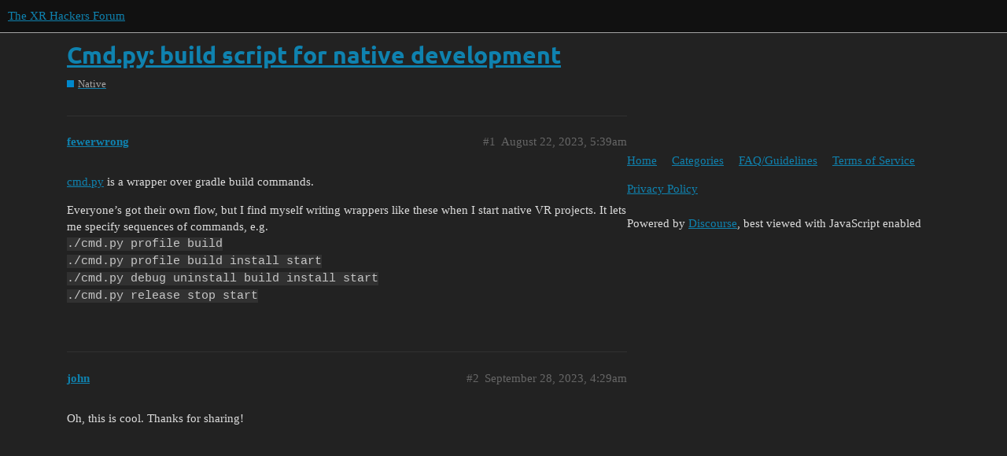

--- FILE ---
content_type: text/html; charset=utf-8
request_url: https://forum.xrhackers.com/t/cmd-py-build-script-for-native-development/50
body_size: 2115
content:
<!DOCTYPE html>
<html lang="en">
  <head>
    <meta charset="utf-8">
    <title>Cmd.py: build script for native development - Native - The XR Hackers Forum</title>
    <meta name="description" content="cmd.py is a wrapper over  gradle build commands. 
Everyone’s got their own flow, but I find myself writing wrappers like these when I start native VR projects. It lets me specify sequences of commands, e.g. 
./cmd.py pro&amp;hellip;">
    <meta name="generator" content="Discourse 3.0.0.beta16 - https://github.com/discourse/discourse version 41acabad193a341955550ed6c4f6fac5525b127d">
<link rel="icon" type="image/png" href="https://forum.xrhackers.com/uploads/default/optimized/1X/_129430568242d1b7f853bb13ebea28b3f6af4e7_2_32x32.png">
<link rel="apple-touch-icon" type="image/png" href="https://forum.xrhackers.com/uploads/default/optimized/1X/_129430568242d1b7f853bb13ebea28b3f6af4e7_2_180x180.png">
<meta name="theme-color" media="all" content="#111111">

<meta name="viewport" content="width=device-width, initial-scale=1.0, minimum-scale=1.0, user-scalable=yes, viewport-fit=cover">
<link rel="canonical" href="https://forum.xrhackers.com/t/cmd-py-build-script-for-native-development/50" />

<link rel="search" type="application/opensearchdescription+xml" href="https://forum.xrhackers.com/opensearch.xml" title="The XR Hackers Forum Search">

    <link href="/stylesheets/color_definitions_dark_1_1_260d75a44a1ae529f6c01e726250b8dd09d11dab.css?__ws=forum.xrhackers.com" media="all" rel="stylesheet" class="light-scheme"/>

  <link href="/stylesheets/desktop_312c3bce3f0108820661744aa6a322a0c7257b53.css?__ws=forum.xrhackers.com" media="all" rel="stylesheet" data-target="desktop"  />



  <link href="/stylesheets/discourse-details_312c3bce3f0108820661744aa6a322a0c7257b53.css?__ws=forum.xrhackers.com" media="all" rel="stylesheet" data-target="discourse-details"  />
  <link href="/stylesheets/discourse-local-dates_312c3bce3f0108820661744aa6a322a0c7257b53.css?__ws=forum.xrhackers.com" media="all" rel="stylesheet" data-target="discourse-local-dates"  />
  <link href="/stylesheets/discourse-narrative-bot_312c3bce3f0108820661744aa6a322a0c7257b53.css?__ws=forum.xrhackers.com" media="all" rel="stylesheet" data-target="discourse-narrative-bot"  />
  <link href="/stylesheets/discourse-presence_312c3bce3f0108820661744aa6a322a0c7257b53.css?__ws=forum.xrhackers.com" media="all" rel="stylesheet" data-target="discourse-presence"  />
  <link href="/stylesheets/lazy-yt_312c3bce3f0108820661744aa6a322a0c7257b53.css?__ws=forum.xrhackers.com" media="all" rel="stylesheet" data-target="lazy-yt"  />
  <link href="/stylesheets/poll_312c3bce3f0108820661744aa6a322a0c7257b53.css?__ws=forum.xrhackers.com" media="all" rel="stylesheet" data-target="poll"  />
  <link href="/stylesheets/poll_desktop_312c3bce3f0108820661744aa6a322a0c7257b53.css?__ws=forum.xrhackers.com" media="all" rel="stylesheet" data-target="poll_desktop"  />

  <link href="/stylesheets/desktop_theme_1_a872f30561fd2275e4ed877e9b58b1316260fe5c.css?__ws=forum.xrhackers.com" media="all" rel="stylesheet" data-target="desktop_theme" data-theme-id="1" data-theme-name="default"/>

    
    
        <link rel="alternate nofollow" type="application/rss+xml" title="RSS feed of &#39;Cmd.py: build script for native development&#39;" href="https://forum.xrhackers.com/t/cmd-py-build-script-for-native-development/50.rss" />
    <meta property="og:site_name" content="The XR Hackers Forum" />
<meta property="og:type" content="website" />
<meta name="twitter:card" content="summary" />
<meta name="twitter:image" content="https://forum.xrhackers.com/images/discourse-logo-sketch-small.png" />
<meta property="og:image" content="https://forum.xrhackers.com/images/discourse-logo-sketch-small.png" />
<meta property="og:url" content="https://forum.xrhackers.com/t/cmd-py-build-script-for-native-development/50" />
<meta name="twitter:url" content="https://forum.xrhackers.com/t/cmd-py-build-script-for-native-development/50" />
<meta property="og:title" content="Cmd.py: build script for native development" />
<meta name="twitter:title" content="Cmd.py: build script for native development" />
<meta property="og:description" content="cmd.py is a wrapper over  gradle build commands.  Everyone’s got their own flow, but I find myself writing wrappers like these when I start native VR projects. It lets me specify sequences of commands, e.g.  ./cmd.py profile build   ./cmd.py profile build install start   ./cmd.py debug uninstall build install start   ./cmd.py release stop start" />
<meta name="twitter:description" content="cmd.py is a wrapper over  gradle build commands.  Everyone’s got their own flow, but I find myself writing wrappers like these when I start native VR projects. It lets me specify sequences of commands, e.g.  ./cmd.py profile build   ./cmd.py profile build install start   ./cmd.py debug uninstall build install start   ./cmd.py release stop start" />
<meta property="article:published_time" content="2023-08-22T05:39:57+00:00" />
<meta property="og:ignore_canonical" content="true" />


    
  </head>
  <body class="crawler">
    
    <header>
  <a href="/">
    The XR Hackers Forum
  </a>
</header>

    <div id="main-outlet" class="wrap" role="main">
        <div id="topic-title">
    <h1>
      <a href="/t/cmd-py-build-script-for-native-development/50">Cmd.py: build script for native development</a>
    </h1>

      <div class="topic-category" itemscope itemtype="http://schema.org/BreadcrumbList">
          <span itemprop="itemListElement" itemscope itemtype="http://schema.org/ListItem">
            <a href="https://forum.xrhackers.com/c/native/11" class="badge-wrapper bullet" itemprop="item">
              <span class='badge-category-bg' style='background-color: #0088CC'></span>
              <span class='badge-category clear-badge'>
                <span class='category-name' itemprop='name'>Native</span>
              </span>
            </a>
            <meta itemprop="position" content="1" />
          </span>
      </div>

  </div>

  


      <div id='post_1' itemscope itemtype='http://schema.org/DiscussionForumPosting' class='topic-body crawler-post'>
        <div class='crawler-post-meta'>
          <div itemprop='publisher' itemscope itemtype="http://schema.org/Organization">
            <meta itemprop='name' content='XR Hackers Forum'>
              <div itemprop='logo' itemscope itemtype="http://schema.org/ImageObject">
                <meta itemprop='url' content='https://forum.xrhackers.com/uploads/default/original/1X/bbeffefb36b453d21f0c3128906e89cb4f847a9d.png'>
              </div>
          </div>
          <span class="creator" itemprop="author" itemscope itemtype="http://schema.org/Person">
            <a itemprop="url" href='https://forum.xrhackers.com/u/fewerwrong'><span itemprop='name'>fewerwrong</span></a>
            
          </span>

          <link itemprop="mainEntityOfPage" href="https://forum.xrhackers.com/t/cmd-py-build-script-for-native-development/50">


          <span class="crawler-post-infos">
              <time itemprop='datePublished' datetime='2023-08-22T05:39:57Z' class='post-time'>
                August 22, 2023,  5:39am
              </time>
              <meta itemprop='dateModified' content='2023-08-22T05:39:57Z'>
          <span itemprop='position'>#1</span>
          </span>
        </div>
        <div class='post' itemprop='articleBody'>
          <p><a href="https://github.com/amwatson/VRNativeUtils/blob/main/cmd.py">cmd.py</a> is a wrapper over  gradle build commands.</p>
<p>Everyone’s got their own flow, but I find myself writing wrappers like these when I start native VR projects. It lets me specify sequences of commands, e.g.<br>
<code>./cmd.py profile build </code><br>
<code>./cmd.py profile build install start </code><br>
<code>./cmd.py debug uninstall build install start </code><br>
<code>./cmd.py release stop start </code></p>
        </div>

        <meta itemprop='headline' content='Cmd.py: build script for native development'>
          <meta itemprop='keywords' content=''>

        <div itemprop="interactionStatistic" itemscope itemtype="http://schema.org/InteractionCounter">
           <meta itemprop="interactionType" content="http://schema.org/LikeAction"/>
           <meta itemprop="userInteractionCount" content="0" />
           <span class='post-likes'></span>
         </div>

         <div itemprop="interactionStatistic" itemscope itemtype="http://schema.org/InteractionCounter">
            <meta itemprop="interactionType" content="http://schema.org/CommentAction"/>
            <meta itemprop="userInteractionCount" content="0" />
          </div>

      </div>
      <div id='post_2' itemscope itemtype='http://schema.org/DiscussionForumPosting' class='topic-body crawler-post'>
        <div class='crawler-post-meta'>
          <div itemprop='publisher' itemscope itemtype="http://schema.org/Organization">
            <meta itemprop='name' content='XR Hackers Forum'>
              <div itemprop='logo' itemscope itemtype="http://schema.org/ImageObject">
                <meta itemprop='url' content='https://forum.xrhackers.com/uploads/default/original/1X/bbeffefb36b453d21f0c3128906e89cb4f847a9d.png'>
              </div>
          </div>
          <span class="creator" itemprop="author" itemscope itemtype="http://schema.org/Person">
            <a itemprop="url" href='https://forum.xrhackers.com/u/john'><span itemprop='name'>john</span></a>
            
          </span>

          <link itemprop="mainEntityOfPage" href="https://forum.xrhackers.com/t/cmd-py-build-script-for-native-development/50">


          <span class="crawler-post-infos">
              <time itemprop='datePublished' datetime='2023-09-28T04:29:27Z' class='post-time'>
                September 28, 2023,  4:29am
              </time>
              <meta itemprop='dateModified' content='2023-09-28T04:29:27Z'>
          <span itemprop='position'>#2</span>
          </span>
        </div>
        <div class='post' itemprop='articleBody'>
          <p>Oh, this is cool. Thanks for sharing!</p>
        </div>

        <meta itemprop='headline' content='Cmd.py: build script for native development'>

        <div itemprop="interactionStatistic" itemscope itemtype="http://schema.org/InteractionCounter">
           <meta itemprop="interactionType" content="http://schema.org/LikeAction"/>
           <meta itemprop="userInteractionCount" content="0" />
           <span class='post-likes'></span>
         </div>

         <div itemprop="interactionStatistic" itemscope itemtype="http://schema.org/InteractionCounter">
            <meta itemprop="interactionType" content="http://schema.org/CommentAction"/>
            <meta itemprop="userInteractionCount" content="0" />
          </div>

      </div>






    </div>
    <footer class="container wrap">
  <nav class='crawler-nav'>
    <ul>
      <li itemscope itemtype='http://schema.org/SiteNavigationElement'>
        <span itemprop='name'>
          <a href='/' itemprop="url">Home </a>
        </span>
      </li>
      <li itemscope itemtype='http://schema.org/SiteNavigationElement'>
        <span itemprop='name'>
          <a href='/categories' itemprop="url">Categories </a>
        </span>
      </li>
      <li itemscope itemtype='http://schema.org/SiteNavigationElement'>
        <span itemprop='name'>
          <a href='/guidelines' itemprop="url">FAQ/Guidelines </a>
        </span>
      </li>
      <li itemscope itemtype='http://schema.org/SiteNavigationElement'>
        <span itemprop='name'>
          <a href='/tos' itemprop="url">Terms of Service </a>
        </span>
      </li>
      <li itemscope itemtype='http://schema.org/SiteNavigationElement'>
        <span itemprop='name'>
          <a href='/privacy' itemprop="url">Privacy Policy </a>
        </span>
      </li>
    </ul>
  </nav>
  <p class='powered-by-link'>Powered by <a href="https://www.discourse.org">Discourse</a>, best viewed with JavaScript enabled</p>
</footer>

    
    
  </body>
  
</html>


--- FILE ---
content_type: text/css
request_url: https://forum.xrhackers.com/stylesheets/discourse-narrative-bot_312c3bce3f0108820661744aa6a322a0c7257b53.css?__ws=forum.xrhackers.com
body_size: -58
content:
article[data-user-id="-2"] div.cooked iframe{border:0}

/*# sourceMappingURL=discourse-narrative-bot_312c3bce3f0108820661744aa6a322a0c7257b53.css.map?__ws=forum.xrhackers.com */


--- FILE ---
content_type: text/css
request_url: https://forum.xrhackers.com/stylesheets/desktop_theme_1_a872f30561fd2275e4ed877e9b58b1316260fe5c.css?__ws=forum.xrhackers.com
body_size: -98
content:

/*# sourceMappingURL=desktop_theme_1_a872f30561fd2275e4ed877e9b58b1316260fe5c.css.map?__ws=forum.xrhackers.com */
